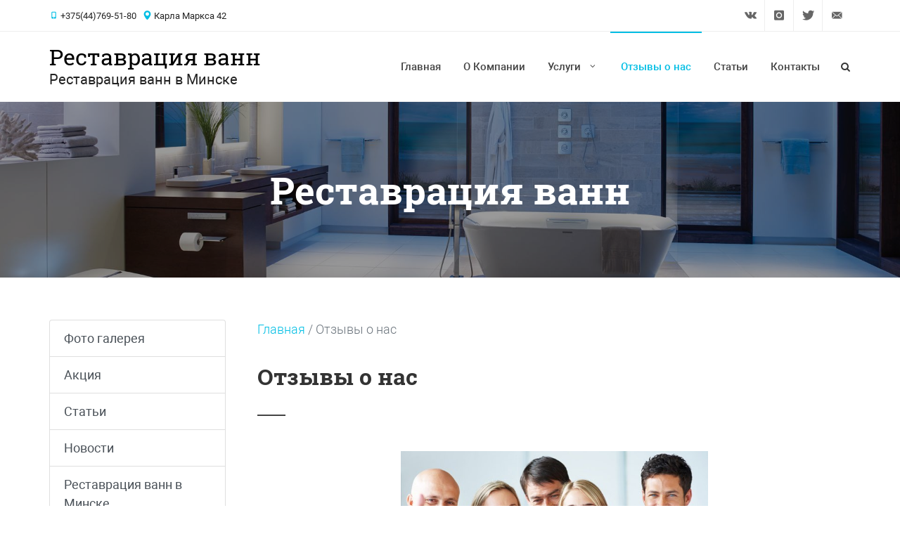

--- FILE ---
content_type: text/html; charset=UTF-8
request_url: https://ivanna.by/otzyvy-o-nas/
body_size: 13686
content:
<!DOCTYPE html><html dir="ltr" lang="ru-RU"><head><meta http-equiv="content-type" content="text/html; charset=utf-8" /><meta name="viewport" content="width=device-width, initial-scale=1" /><meta name='robots' content='index, follow, max-image-preview:large, max-snippet:-1, max-video-preview:-1' /><title>Отзывы о нас - Реставрация ванн в Минске от ivanna.by</title><meta name="description" content="Отзывы о нас ! Узнайте что пишут о нас наши любимые клиенты, которым мы обновили ванну. Мы стараемся и работаем для вас! Выбирайте качество." /><link rel="canonical" href="https://ivanna.by/otzyvy-o-nas/" /><meta property="og:locale" content="ru_RU" /><meta property="og:type" content="article" /><meta property="og:title" content="Отзывы о нас - Реставрация ванн в Минске от ivanna.by" /><meta property="og:description" content="Отзывы о нас ! Узнайте что пишут о нас наши любимые клиенты, которым мы обновили ванну. Мы стараемся и работаем для вас! Выбирайте качество." /><meta property="og:url" content="https://ivanna.by/otzyvy-o-nas/" /><meta property="og:site_name" content="Реставрация ванн" /><meta property="article:modified_time" content="2024-01-09T15:41:40+00:00" /><meta property="og:image" content="https://ivanna.by/wp-content/uploads/2020/04/0416_23.jpg" /><meta property="og:image:width" content="620" /><meta property="og:image:height" content="345" /><meta property="og:image:type" content="image/jpeg" /><meta name="twitter:card" content="summary_large_image" /><meta name="twitter:site" content="@by_ivanna" /><meta name="twitter:label1" content="Примерное время для чтения" /><meta name="twitter:data1" content="5 минут" /> <script type="application/ld+json" class="yoast-schema-graph">{"@context":"https://schema.org","@graph":[{"@type":"WebPage","@id":"https://ivanna.by/otzyvy-o-nas/","url":"https://ivanna.by/otzyvy-o-nas/","name":"Отзывы о нас - Реставрация ванн в Минске от ivanna.by","isPartOf":{"@id":"https://ivanna.by/#website"},"primaryImageOfPage":{"@id":"https://ivanna.by/otzyvy-o-nas/#primaryimage"},"image":{"@id":"https://ivanna.by/otzyvy-o-nas/#primaryimage"},"thumbnailUrl":"https://ivanna.by/wp-content/uploads/2020/04/0416_23.jpg","datePublished":"2019-10-01T10:30:54+00:00","dateModified":"2024-01-09T15:41:40+00:00","description":"Отзывы о нас ! Узнайте что пишут о нас наши любимые клиенты, которым мы обновили ванну. Мы стараемся и работаем для вас! Выбирайте качество.","breadcrumb":{"@id":"https://ivanna.by/otzyvy-o-nas/#breadcrumb"},"inLanguage":"ru-RU","potentialAction":[{"@type":"ReadAction","target":["https://ivanna.by/otzyvy-o-nas/"]}]},{"@type":"ImageObject","inLanguage":"ru-RU","@id":"https://ivanna.by/otzyvy-o-nas/#primaryimage","url":"https://ivanna.by/wp-content/uploads/2020/04/0416_23.jpg","contentUrl":"https://ivanna.by/wp-content/uploads/2020/04/0416_23.jpg","width":620,"height":345,"caption":"Отзывы о нас"},{"@type":"BreadcrumbList","@id":"https://ivanna.by/otzyvy-o-nas/#breadcrumb","itemListElement":[{"@type":"ListItem","position":1,"name":"Home","item":"https://ivanna.by/"},{"@type":"ListItem","position":2,"name":"Отзывы о нас"}]},{"@type":"WebSite","@id":"https://ivanna.by/#website","url":"https://ivanna.by/","name":"Реставрация ванн","description":"Реставрация ванн в Минске","publisher":{"@id":"https://ivanna.by/#organization"},"potentialAction":[{"@type":"SearchAction","target":{"@type":"EntryPoint","urlTemplate":"https://ivanna.by/?s={search_term_string}"},"query-input":{"@type":"PropertyValueSpecification","valueRequired":true,"valueName":"search_term_string"}}],"inLanguage":"ru-RU"},{"@type":"Organization","@id":"https://ivanna.by/#organization","name":"ivanna.by","url":"https://ivanna.by/","logo":{"@type":"ImageObject","inLanguage":"ru-RU","@id":"https://ivanna.by/#/schema/logo/image/","url":"https://ivanna.by/wp-content/uploads/2020/08/Макет-новый.jpg","contentUrl":"https://ivanna.by/wp-content/uploads/2020/08/Макет-новый.jpg","width":355,"height":354,"caption":"ivanna.by"},"image":{"@id":"https://ivanna.by/#/schema/logo/image/"},"sameAs":["https://x.com/by_ivanna","https://www.instagram.com/emalirovkavannakrilom/","https://www.pinterest.com/eivancient/"]}]}</script> <link rel="alternate" type="application/rss+xml" title="Реставрация ванн &raquo; Лента комментариев к &laquo;Отзывы о нас&raquo;" href="https://ivanna.by/otzyvy-o-nas/feed/" /><link rel="alternate" title="oEmbed (JSON)" type="application/json+oembed" href="https://ivanna.by/wp-json/oembed/1.0/embed?url=https%3A%2F%2Fivanna.by%2Fotzyvy-o-nas%2F" /><link rel="alternate" title="oEmbed (XML)" type="text/xml+oembed" href="https://ivanna.by/wp-json/oembed/1.0/embed?url=https%3A%2F%2Fivanna.by%2Fotzyvy-o-nas%2F&#038;format=xml" /><link data-optimized="2" rel="stylesheet" href="https://ivanna.by/wp-content/litespeed/css/e20fc1df369a5b61f23f0b6b110c46a6.css?ver=2daf1" /><link rel="https://api.w.org/" href="https://ivanna.by/wp-json/" /><link rel="alternate" title="JSON" type="application/json" href="https://ivanna.by/wp-json/wp/v2/pages/17" /><link rel="EditURI" type="application/rsd+xml" title="RSD" href="https://ivanna.by/xmlrpc.php?rsd" /><meta name="generator" content="WordPress 6.9" /><link rel='shortlink' href='https://ivanna.by/?p=17' /><link rel="icon" href="https://ivanna.by/wp-content/uploads/2019/10/cropped-favicon-32x32.jpg" sizes="32x32" /><link rel="icon" href="https://ivanna.by/wp-content/uploads/2019/10/cropped-favicon-192x192.jpg" sizes="192x192" /><link rel="apple-touch-icon" href="https://ivanna.by/wp-content/uploads/2019/10/cropped-favicon-180x180.jpg" /><meta name="msapplication-TileImage" content="https://ivanna.by/wp-content/uploads/2019/10/cropped-favicon-270x270.jpg" /></head><body class="stretched no-transition  [page_preview]"><div id="wrapper" class="clearfix "><div id="top-bar" class="clearfix "><div class="container clearfix"><div class="col_half">
<i class="color icon-phone"></i> +375(44)769-51-80&nbsp;&nbsp;&nbsp;<i class="color icon-map-marker"></i> Карла Маркса 42</div><div class="col_half fright col_last nobottommargin"><div id="top-social"><ul><li>
<a href="https://vk.com/emalirovkavannakrilom" class="si-vk" title="Вконтакте" style="width: 40px;">
<span class="ts-icon"><i class="icon-vk"></i></span>
<span class="ts-text">Вконтакте</span>
</a></li><li>
<a href="https://www.instagram.com/emalirovkavannakrilom/" class="si-instagram" title="Instagram" style="width: 40px;">
<span class="ts-icon"><i class="icon-instagram"></i></span>
<span class="ts-text">Instagram</span>
</a></li><li>
<a href="https://twitter.com/by_ivanna" class="si-twitter" title="Twitter" style="width: 40px;">
<span class="ts-icon"><i class="icon-twitter"></i></span>
<span class="ts-text">Twitter</span>
</a></li><li><a href="mailto:info@ivanna.by" class="si-email3" title="info@ivanna.by" style="width: 40px;"><span class="ts-icon"><i class="icon-email3"></i></span><span class="ts-text">info@ivanna.by</span></a></li></ul></div></div></div></div><header id="header" class="[class]  no-sticky " style="[style]"><div id="header-wrap"><div class="container clearfix"><div id="primary-menu-trigger"><i class="icon-reorder"></i></div><div id="logo"><div class='logo_desc'><div class="toppadding-xs" id="site_name"><a href="https://ivanna.by/">Реставрация ванн</a></div><div class="" id="site_description">Реставрация ванн в Минске</div></div></div><nav id="primary-menu" class="extra_menu_container style-6 with-arrows"><ul id="menu-glavnoe-menju" class=""><li id="menu-item-23" class="menu-item menu-item-type-custom menu-item-object-custom menu-item-23"><a href="/">Главная</a></li><li id="menu-item-24" class="menu-item menu-item-type-post_type menu-item-object-page menu-item-24"><a href="https://ivanna.by/o-kompanii/">О Компании</a></li><li id="menu-item-25" class="menu-item menu-item-type-post_type menu-item-object-page menu-item-has-children menu-item-25"><a href="https://ivanna.by/uslugi/">Услуги</a><ul class="sub-menu"><li id="menu-item-29" class="menu-item menu-item-type-post_type menu-item-object-page menu-item-29"><a href="https://ivanna.by/uslugi/emalirovka-vann/">Эмалировка ванн</a></li><li id="menu-item-27" class="menu-item menu-item-type-post_type menu-item-object-page menu-item-27"><a href="https://ivanna.by/uslugi/nalivnaia-vanna/">Наливная ванна</a></li><li id="menu-item-26" class="menu-item menu-item-type-post_type menu-item-object-page menu-item-26"><a href="https://ivanna.by/uslugi/akrilovyi-vkladysh-v-vannu/">Акриловый вкладыш в ванну</a></li></ul></li><li id="menu-item-30" class="menu-item menu-item-type-post_type menu-item-object-page current-menu-item page_item page-item-17 current_page_item menu-item-30"><a href="https://ivanna.by/otzyvy-o-nas/" aria-current="page">Отзывы о нас</a></li><li id="menu-item-669" class="menu-item menu-item-type-taxonomy menu-item-object-category menu-item-669"><a href="https://ivanna.by/category/stati/">Статьи</a></li><li id="menu-item-31" class="menu-item menu-item-type-post_type menu-item-object-page menu-item-31"><a href="https://ivanna.by/kontakty/">Контакты</a></li></ul><div id="top-search">
<a href="#" id="top-search-trigger"><i class="icon-search3"></i><i class="icon-line-cross"></i></a><form action="/" method="get">
<input type="text" name="s" class="form-control" value="" placeholder="Введите запрос и нажмите Enter.."></form></div></nav></div></div></header><section id="slider" class="cblock-49 slider-element slider-parallax dark " style="background: url('https://ivanna.by/wp-content/themes/shabloner_713/files/ct_block_82101_image.jpg') left 50% top 50%; background-size: cover; height:250px; [style]"><div class="overfill" style="background-color: rgba(0, 0, 0, 0.40);"></div><div class="slider-parallax-inner dark z1000"><div class="container clearfix"><div class="vertical-middle"><div class=""><div class="emphasis-title center"><h2 class="editable block_82101 item-option_938199 field_title">Реставрация ванн</h2></div></div></div></div></div></section><section id="content" class="clearfix"><div class="section nobg  nopadding" style="
margin-top:unset;
margin-bottom:unset;
"><div class="" style="background-color: rgba(0, 0, 0, 0);
padding-top:60px;
padding-bottom:60px;
"><div class="container clearfix"><div class="col_one_fourth"><ul id="menu-vtoroe-menju" class="list-group ul-li-menu botommargin"><li id="menu-item-33" class="menu-item menu-item-type-post_type menu-item-object-page menu-item-33"><a href="https://ivanna.by/foto-galereya/">Фото галерея</a></li><li id="menu-item-34" class="menu-item menu-item-type-post_type menu-item-object-page menu-item-34"><a href="https://ivanna.by/akciya/">Акция</a></li><li id="menu-item-35" class="menu-item menu-item-type-taxonomy menu-item-object-category menu-item-35"><a href="https://ivanna.by/category/stati/">Статьи</a></li><li id="menu-item-36" class="menu-item menu-item-type-taxonomy menu-item-object-category menu-item-36"><a href="https://ivanna.by/category/novosti/">Новости</a></li><li id="menu-item-889" class="menu-item menu-item-type-post_type menu-item-object-page menu-item-889"><a href="https://ivanna.by/restavraciya-vann-v-minske/">Реставрация ванн в Минске</a></li></ul><div class="clearfix"></div></div><div class="col_three_fourth col_last"><div class="text-muted bottommargin-sm"><div class="kama_breadcrumbs" itemscope itemtype="http://schema.org/BreadcrumbList"><span itemprop="itemListElement" itemscope itemtype="http://schema.org/ListItem"><a href="https://ivanna.by" itemprop="item"><span itemprop="name">Главная</span></a></span><span class="kb_sep"> / </span>
<span class="kb_title">Отзывы о нас</span></div></div><div class="heading-block "><h1>Отзывы о нас</h1></div><div class="t300"><p><img data-lazyloaded="1" data-placeholder-resp="437x243" src="[data-uri]" fetchpriority="high" decoding="async" class="aligncenter wp-image-418" data-src="https://ivanna.by/wp-content/uploads/2020/04/0416_23-300x167.jpg" alt="Отзывы о нас" width="437" height="243" data-srcset="https://ivanna.by/wp-content/uploads/2020/04/0416_23-300x167.jpg 300w, https://ivanna.by/wp-content/uploads/2020/04/0416_23.jpg 620w" data-sizes="(max-width: 437px) 100vw, 437px" /><noscript><img fetchpriority="high" decoding="async" class="aligncenter wp-image-418" src="https://ivanna.by/wp-content/uploads/2020/04/0416_23-300x167.jpg" alt="Отзывы о нас" width="437" height="243" srcset="https://ivanna.by/wp-content/uploads/2020/04/0416_23-300x167.jpg 300w, https://ivanna.by/wp-content/uploads/2020/04/0416_23.jpg 620w" sizes="(max-width: 437px) 100vw, 437px" /></noscript></p><p>Вас приветствует компания ivanna.by. Тут вы можете оставить отзывы о нас!</p><p>ivanna.by&nbsp; — динамично развивающаяся компания в сфере реставрация ванн жидким акрилом.</p><p>Мы рады предложить вам широкий спектр услуг по эмалировке ванн жидким акрилом, наливной ванне, акриловому вкладышу по самым выгодным ценам.</p><p>Вот уже 11&nbsp;лет наша компания занимает уверенные позиции на рынке и предоставляет только самые современные решения, позволяя нашим клиентам делать заказы через сайт.</p><p>За годы успешной работы компания ivanna.by приобрела бесценный опыт, о чем свидетельствуют лестные отзывы наших клиентов.</p><h4>В случае если у Вас возникли вопросы при оформлении заказа, Вы всегда можете обратиться к нашим диспетчерам по телефону: +375 (017) 355-77-05 (городской) , +375 (44) 769-51-80 (А1/Viber) или оставить заявку на сайте.</h4><p>&nbsp;</p><div class="testimonial  bottommargin-sm"><div class="testi-image"><p><img data-lazyloaded="1" data-placeholder-resp="64x64" src="[data-uri]" decoding="async" class="lazyloaded alignleft" data-src="https://ivanna.by/wp-content/themes/shabloner_713/files/ct_block_item_82112_2_2_image_kMx9s3hx.png" alt="Elena-otzyv" width="64" height="64" data-ll-status="loaded"><noscript><img decoding="async" class="lazyloaded alignleft" src="https://ivanna.by/wp-content/themes/shabloner_713/files/ct_block_item_82112_2_2_image_kMx9s3hx.png" alt="Elena-otzyv" width="64" height="64" data-ll-status="loaded"></noscript></p></div><div class="testi-content"><p class="">Сегодня воспользовались по отзывам услугой эмалировка ванны. Была впечатлена индивидуальным подходом мастера Ивана. Не смотря на казус, в части внезапно сломанных весов, мастер сделал существенную скидку, съездив за новыми весами на фирму и решил проблему в течение часа. Работа была сделана качественно и чувствовалось замотивированность специалиста на результат. Рекомендую обращаться к Ивану за услугой реставрация ванн жидким акрилом. Он знает как обновить ванну!!!</p></div></div><div class="testimonial  bottommargin-sm"><div class="testi-image"><img data-lazyloaded="1" data-placeholder-resp="64x64" src="[data-uri]" decoding="async" class="lazyloaded alignleft" data-src="https://ivanna.by/wp-content/themes/shabloner_713/files/ct_block_item_82112_1_2_image_lH5wrxr8.png" alt="Katya-otzyv" width="64" height="64" data-ll-status="loaded"><noscript><img decoding="async" class="lazyloaded alignleft" src="https://ivanna.by/wp-content/themes/shabloner_713/files/ct_block_item_82112_1_2_image_lH5wrxr8.png" alt="Katya-otzyv" width="64" height="64" data-ll-status="loaded"></noscript></div><div class="testi-content"><p class="">Спасибо Ивану, реставрация ванн &#8212; это его дело сразу видно! Качественно, быстро, все аккуратно!!! Рекомендую!</p></div></div><div class="testimonial  bottommargin-sm"><div class="testi-image"><img data-lazyloaded="1" data-placeholder-resp="64x64" src="[data-uri]" decoding="async" class="lazyloaded alignleft" data-src="https://ivanna.by/wp-content/themes/shabloner_713/files/ct_block_item_82112_3_2_image_lSX7mlTX.png" alt="Martha-otzyv" width="64" height="64" data-ll-status="loaded"><noscript><img decoding="async" class="lazyloaded alignleft" src="https://ivanna.by/wp-content/themes/shabloner_713/files/ct_block_item_82112_3_2_image_lSX7mlTX.png" alt="Martha-otzyv" width="64" height="64" data-ll-status="loaded"></noscript></div><div class="testi-content"><p class="">По совету подруги обратилась сюда по услуге реставрация ванн жидким акрилом. Очень довольны, ванну обновили супер, как новая, хотя изначальный вид нашей ванны был ужасный. Быстро, аккуратно. Спасибо мастеру Ивану.</p></div></div><div class="testimonial  bottommargin-sm"><div class="testi-image"><img data-lazyloaded="1" data-placeholder-resp="64x64" src="[data-uri]" decoding="async" class="lazyloaded alignleft" data-src="https://ivanna.by/wp-content/themes/shabloner_713/files/ct_block_item_82112_38117_2_image_6WFiCecR.png" alt="Anna-otzyv" width="64" height="64" data-ll-status="loaded"><noscript><img decoding="async" class="lazyloaded alignleft" src="https://ivanna.by/wp-content/themes/shabloner_713/files/ct_block_item_82112_38117_2_image_6WFiCecR.png" alt="Anna-otzyv" width="64" height="64" data-ll-status="loaded"></noscript></div><div class="testi-content"><p class="">Была старая-престарая ванна, от старой эмали отваливались куски, поэтому было не только не красиво, но и остро и шершаво. На днях позвонила и договорилась о услуге реставрация ванн, и теперь у меня досыхает вот такая белоснежная гладкая блестящая ванна! Профессионально, быстро, но без суеты и спешки. Очень аккуратно всё сделано, спасибо огромное! Минимум запаха и пыли от шлифовки, никакого дискомфорта. Напоследок рассказали, как правильно ухаживать за ванной, чтоб не теряла красоту и блеск. Реставрация ванн это его !!! Очень рекомендую! Буду советовать подругам!</p></div></div><div class="testimonial  bottommargin-sm"><div class="testi-image"><img data-lazyloaded="1" data-placeholder-resp="64x64" src="[data-uri]" decoding="async" class="lazyloaded alignleft" data-src="https://ivanna.by/wp-content/themes/shabloner_713/files/ct_block_item_82112_94887_2_image_BTNtotXe.png" alt="Ira-otzyv" width="64" height="64" data-ll-status="loaded"><noscript><img decoding="async" class="lazyloaded alignleft" src="https://ivanna.by/wp-content/themes/shabloner_713/files/ct_block_item_82112_94887_2_image_BTNtotXe.png" alt="Ira-otzyv" width="64" height="64" data-ll-status="loaded"></noscript></div><div class="testi-content"><p>Спасибо мастеру Ивану за реставрацию ванн! За 2 часа он сделал из моей ванны конфетку в которой сейчас моемся всей семьей! А самое главное работа выполнена без ЗАПАХА и ПЫЛИ! Я даже с начала в это не поверил, но даже во время шлифовки ванны машинкой запаха не было, не говоря уже об нанесении материала! БУДУ СОВЕТОВАТЬ ВСЕМ! КАК ОБНОВИТЬ ВАННУ &#8212; ИВАН ЗНАЕТ НА 100%!</p><h4>БУДУ СОВЕТОВАТЬ ВСЕМ! КАК ОБНОВИТЬ ВАННУ &#8212; ИВАН ЗНАЕТ НА 100%!</h4></div></div><div class="testimonial  bottommargin-sm"><div class="testi-image"><img data-lazyloaded="1" data-placeholder-resp="64x64" src="[data-uri]" decoding="async" class="lazyloaded alignleft" data-src="https://ivanna.by/wp-content/themes/shabloner_713/files/ct_block_item_82112_53289_2_image_mY7ITQnM.png" alt="Kostya-otzyv" width="64" height="64" data-ll-status="loaded"><noscript><img decoding="async" class="lazyloaded alignleft" src="https://ivanna.by/wp-content/themes/shabloner_713/files/ct_block_item_82112_53289_2_image_mY7ITQnM.png" alt="Kostya-otzyv" width="64" height="64" data-ll-status="loaded"></noscript></div><div class="testi-content"><p class="">Благодарю Ивана за четкую, исчерпывающую консультацию, творческий подход и качественную, быструю работу. Так как сразу видно, что реставрация ванн это его призвание! Чуть больше часа — и старая, царапанная, наполовину облупленная от покраски ванна приобрела магазинный вид. Не пришлось ломать «экран». Иван знает что такое реставрация ванн! Сам напомнил про гарантию. Всё, как мы хотели Спасибо.</p></div></div><div class="testimonial  bottommargin-sm"><div class="testi-image"><img data-lazyloaded="1" data-placeholder-resp="64x64" src="[data-uri]" decoding="async" class="lazyloaded alignleft" data-src="https://ivanna.by/wp-content/themes/shabloner_713/files/ct_block_item_82112_37506_2_image_1ufHSMKx.png" alt="Arsen-otzyv" width="64" height="64" data-ll-status="loaded"><noscript><img decoding="async" class="lazyloaded alignleft" src="https://ivanna.by/wp-content/themes/shabloner_713/files/ct_block_item_82112_37506_2_image_1ufHSMKx.png" alt="Arsen-otzyv" width="64" height="64" data-ll-status="loaded"></noscript></div><div class="testi-content"><p class="">Приехал мастер (как оказалось теска))). Ответил на все вопросы чётко и полно. Быстро и хорошо сделал свое дело. Я сам как строитель скажу так. Обращайтесь к Ивану однозначно! Сделает как надо! Он выполнил покраску ванны очень качественно!</p></div></div><div class="testimonial  bottommargin-sm"><div class="testi-image"><img data-lazyloaded="1" data-placeholder-resp="64x64" src="[data-uri]" decoding="async" class="lazyloaded alignleft" data-src="https://ivanna.by/wp-content/themes/shabloner_713/files/ct_block_item_82112_89515_2_image_isSEtGnV.png" alt="Lera-otzyv" width="64" height="64" data-ll-status="loaded"><noscript><img decoding="async" class="lazyloaded alignleft" src="https://ivanna.by/wp-content/themes/shabloner_713/files/ct_block_item_82112_89515_2_image_isSEtGnV.png" alt="Lera-otzyv" width="64" height="64" data-ll-status="loaded"></noscript></div><div class="testi-content"><p class="">Идеальная работа, идеальный сервис, все за собой убрал, все помыл. РЕСПЕКТ! Буду советовать своим родным и близким, так как работа и обслуживание на высоте! Они знают как обновить ванну!</p><div class="testi-meta">&nbsp;Эмалировка ванны от спецов!</div></div></div><h2 class="wp-block-heading">Спасибо за ваши отзывы о нас! Мы стараемся и работаем для вас!</h2><p></p></div></div></div></div></div><div class="section nobg  nopadding" style="
margin-top:unset;
margin-bottom:unset;
"><div class="" style="background-color: rgba(0, 0, 0, 0);
padding-top:60px;
padding-bottom:60px;
"><div class="container clearfix"><div class="heading-block divcenter center" style="max-width: 600px"><h2 class="notransform t600 mb-2 editable block_136020 item-option_772718 field_title" style="">Напишите свой отзыв</h2></div><div id="section-contact" class="page-section notoppadding"><div class="container clearfix"><div class="divcenter " style="max-width: 850px;"><div class="contact-widget"><div class="contact-form-result"></div><form id="template" class="nobottommargin ajax_form" data-url="https://ivanna.by/wp-content/themes/shabloner_713/forms/contact_form.php"><div class="form-process"></div><div class="col_one_third">
<input type="text" id="" name="data[]" value="" class="sm-form-control border-form-control required="" placeholder="Имя" /></div><div class="col_one_third">
<input type="text" id="" name="data[]" value="" class="sm-form-control border-form-control required="" placeholder="Телефон" /></div><div class="col_one_third col_last">
<input type="email" id="" name="data[]" value="" class="sm-form-control border-form-control required="" placeholder="Email" /></div><div class="clear"></div><div class="col_full"><textarea class="required sm-form-control border-form-control" name="data[]" rows="7" cols="30" required="" placeholder="Сообщение"></textarea></div><div class="col_full center nobottommargin">
<button class="button button-rounded button-large noleftmargin button-circle " type="submit" value="submit">Отправить</button>
<br>
<small style="display: block; font-size: 13px; margin-top: 15px;" class="editable block_136020 item-option_959677 field_privacy"></small></div><div class="clear"></div><div class="col_full hidden">
<input type="text" id="template-contactform-botcheck" name="template-contactform-botcheck" value="" class="sm-form-control" /></div></form></div></div></div></div></div></div></div><div class="section   nopadding" style="
margin-top:unset;
margin-bottom:unset;
"><div class="" style="background-color: rgba(0, 0, 0, 0);
padding-top:unset;
padding-bottom:unset;
"><div class="nocontainer clearfix"><section id="map-overlay"><div class="container clearfix"><div id="contact-form-overlay-mini" class="clearfix"><h3 class="editable block_82099 item-option_801059 field_title">Обратный звонок</h3><p class="editable block_82099 item-option_2 field_text">Отправьте заявку и мы перезвоним в течение 30 минут.</p><form style="" class="ajax_form nobottommargin" data-url="https://ivanna.by/wp-content/themes/shabloner_713/forms/contact_form.php"><div class="form-group">
<input type="text" class="form-control not-dark" id="" name="data[]" placeholder="* Имя:"></div><div class="form-group">
<input type="text" class="form-control not-dark" id="" name="data[]" placeholder="* Телефон:"></div><div class="form-group">
<small id="" class="form-text text-muted editable block_82099 item-option_641148 field_privacy"></small></div>
<button type="submit" class="button button-xxlarge button-rounded noleftmargin button-circle">Отправить</button></form></div></div><section id="google-map" class="gmap"> <script type="text/javascript" charset="utf-8" src="https://api-maps.yandex.ru/services/constructor/1.0/js/?um=constructor%3Acc1b26db070e29466bad3571a3f9c89ecc3149af86fb210a2d9bb23798fc9820&width=100%25&height=700&lang=ru_RU&scroll=true" defer data-deferred="1"></script> </section></section></div></div></div></section><footer id="footer" class="dark footer_5" style=""><div class="overfill" style="background-color: rgba(0, 0, 0, 0.85);	"></div><div class="container z1000"><div class="footer-widgets-wrap clearfix"><div class="col_one_third "><div class="widget clearfix" style="margin-bottom: -20px;"><div class="fancy-title title-bottom-border"><h3 class="editable block_82100 item-option_934776 field_title">ivanna.by | Реставрация ванн в Минске | Мы Знаем как обновить ванну. Покраска ванн в Минске.</h3></div><p class="editable block_82100 item-option_3 field_text">Мы работаем и стараемся для вас! Реставрация ванн, то чем мы гордимся! Обновить ванну и сделать уют и красоту в вашем доме - это наша цель! Покраска ванн от профессионалов!</p></div></div><div class="col_one_third "><div class="widget clearfix" style="margin-bottom: -20px;"><div class="fancy-title title-bottom-border"><h3 class="editable block_82100 item-option_530964 field_social_title">Подписывайтесь на нас</h3></div><div class="socials_list"><table><tr><td><i class="icon-vk "></i></td><td><a href="https://vk.com/emalirovkavannakrilom" class="">Вконтакте</a></td></tr><tr><td><i class="icon-instagram "></i></td><td><a href="https://www.instagram.com/emalirovkavannakrilom/" class="">Instagram</a></td></tr><tr><td><i class="icon-twitter "></i></td><td><a href="https://twitter.com/by_ivanna" class="">Twitter</a></td></tr></table></div></div></div><div class="col_one_third col_last"><div class="widget clearfix" style="margin-bottom: -20px;"><div class="fancy-title title-bottom-border"><h3 class="editable block_82100 item-option_953385 field_contact_title">Контакты</h3></div><div class=" icons_block"><div class="socials_list"><table><tr><td><i class="icon-phone color"></i></td><td><span class="editable block_82100 item-option_354878 field_phone">+375(44) 769 - 51 - 80 (А1/Viber) +375(17) 355 - 77 - 05 (Городской)</span></tr><tr><td><i class="icon-map-marker color"></i></td><td><span class="editable block_82100 item-option_169905 field_address">ул. Карла Маркса 42</span></tr><tr><td><i class="icon-line-mail color"></i></td><td><span class="editable block_82100 item-option_235652 field_email">info@ivanna.by</span></tr></table></div></div><div class="topmargin-xs">
<button type="button"  data-url="https://ivanna.by/wp-content/themes/shabloner_713//forms/basic.php" class="dialog_open noleftmargin button button-rounded button-color button-circle button-circle" >Перезвоните мне</button></div></div></div></div></div><div id="copyrights"><div class="container clearfix center"><span class="editable block_82100 item-option_517051 field_footer_text">Ермаков Иван Васильевич&nbsp;| УНП 191672039</span></div></div></footer></div><div class="modal fade " id="dialog" tabindex="-1" role="dialog" aria-labelledby="dialog"><div class="modal-dialog" role="document"><div class="modal-content"></div></div></div><div id="gotoTop" class="icon-angle-up"></div> <script src="https://ivanna.by/wp-content/themes/shabloner_713/js/jquery.js"></script> <script data-optimized="1" src="https://ivanna.by/wp-content/litespeed/js/819655e48cca365204d1c776942183ce.js?ver=183ce" defer data-deferred="1"></script>  <script data-optimized="1" id="functions_script" src="https://ivanna.by/wp-content/litespeed/js/6deb95b40b1739796f7eeac94d7ba5c0.js?ver=ba5c0" defer data-deferred="1"></script> <script data-optimized="1" src="https://ivanna.by/wp-content/litespeed/js/779ab63e2b768c83f2ad6182a2769bfb.js?ver=69bfb" defer data-deferred="1"></script> <script data-optimized="1" src="https://ivanna.by/wp-content/litespeed/js/16a613c8768e08e5e360ba06ffc74dd3.js?ver=74dd3" defer data-deferred="1"></script> <script type="speculationrules">{"prefetch":[{"source":"document","where":{"and":[{"href_matches":"/*"},{"not":{"href_matches":["/wp-*.php","/wp-admin/*","/wp-content/uploads/*","/wp-content/*","/wp-content/plugins/*","/wp-content/themes/shabloner_713/*","/*\\?(.+)"]}},{"not":{"selector_matches":"a[rel~=\"nofollow\"]"}},{"not":{"selector_matches":".no-prefetch, .no-prefetch a"}}]},"eagerness":"conservative"}]}</script> <script id="wp-emoji-settings" type="application/json">{"baseUrl":"https://s.w.org/images/core/emoji/17.0.2/72x72/","ext":".png","svgUrl":"https://s.w.org/images/core/emoji/17.0.2/svg/","svgExt":".svg","source":{"concatemoji":"https://ivanna.by/wp-includes/js/wp-emoji-release.min.js?ver=6.9"}}</script> <script type="module">/*  */
/*! This file is auto-generated */
const a=JSON.parse(document.getElementById("wp-emoji-settings").textContent),o=(window._wpemojiSettings=a,"wpEmojiSettingsSupports"),s=["flag","emoji"];function i(e){try{var t={supportTests:e,timestamp:(new Date).valueOf()};sessionStorage.setItem(o,JSON.stringify(t))}catch(e){}}function c(e,t,n){e.clearRect(0,0,e.canvas.width,e.canvas.height),e.fillText(t,0,0);t=new Uint32Array(e.getImageData(0,0,e.canvas.width,e.canvas.height).data);e.clearRect(0,0,e.canvas.width,e.canvas.height),e.fillText(n,0,0);const a=new Uint32Array(e.getImageData(0,0,e.canvas.width,e.canvas.height).data);return t.every((e,t)=>e===a[t])}function p(e,t){e.clearRect(0,0,e.canvas.width,e.canvas.height),e.fillText(t,0,0);var n=e.getImageData(16,16,1,1);for(let e=0;e<n.data.length;e++)if(0!==n.data[e])return!1;return!0}function u(e,t,n,a){switch(t){case"flag":return n(e,"\ud83c\udff3\ufe0f\u200d\u26a7\ufe0f","\ud83c\udff3\ufe0f\u200b\u26a7\ufe0f")?!1:!n(e,"\ud83c\udde8\ud83c\uddf6","\ud83c\udde8\u200b\ud83c\uddf6")&&!n(e,"\ud83c\udff4\udb40\udc67\udb40\udc62\udb40\udc65\udb40\udc6e\udb40\udc67\udb40\udc7f","\ud83c\udff4\u200b\udb40\udc67\u200b\udb40\udc62\u200b\udb40\udc65\u200b\udb40\udc6e\u200b\udb40\udc67\u200b\udb40\udc7f");case"emoji":return!a(e,"\ud83e\u1fac8")}return!1}function f(e,t,n,a){let r;const o=(r="undefined"!=typeof WorkerGlobalScope&&self instanceof WorkerGlobalScope?new OffscreenCanvas(300,150):document.createElement("canvas")).getContext("2d",{willReadFrequently:!0}),s=(o.textBaseline="top",o.font="600 32px Arial",{});return e.forEach(e=>{s[e]=t(o,e,n,a)}),s}function r(e){var t=document.createElement("script");t.src=e,t.defer=!0,document.head.appendChild(t)}a.supports={everything:!0,everythingExceptFlag:!0},new Promise(t=>{let n=function(){try{var e=JSON.parse(sessionStorage.getItem(o));if("object"==typeof e&&"number"==typeof e.timestamp&&(new Date).valueOf()<e.timestamp+604800&&"object"==typeof e.supportTests)return e.supportTests}catch(e){}return null}();if(!n){if("undefined"!=typeof Worker&&"undefined"!=typeof OffscreenCanvas&&"undefined"!=typeof URL&&URL.createObjectURL&&"undefined"!=typeof Blob)try{var e="postMessage("+f.toString()+"("+[JSON.stringify(s),u.toString(),c.toString(),p.toString()].join(",")+"));",a=new Blob([e],{type:"text/javascript"});const r=new Worker(URL.createObjectURL(a),{name:"wpTestEmojiSupports"});return void(r.onmessage=e=>{i(n=e.data),r.terminate(),t(n)})}catch(e){}i(n=f(s,u,c,p))}t(n)}).then(e=>{for(const n in e)a.supports[n]=e[n],a.supports.everything=a.supports.everything&&a.supports[n],"flag"!==n&&(a.supports.everythingExceptFlag=a.supports.everythingExceptFlag&&a.supports[n]);var t;a.supports.everythingExceptFlag=a.supports.everythingExceptFlag&&!a.supports.flag,a.supports.everything||((t=a.source||{}).concatemoji?r(t.concatemoji):t.wpemoji&&t.twemoji&&(r(t.twemoji),r(t.wpemoji)))});
//# sourceURL=https://ivanna.by/wp-includes/js/wp-emoji-loader.min.js
/*  */</script>  <script type="text/javascript"  src="[data-uri]" defer></script>  <script src="https://www.googletagmanager.com/gtag/js?id=UA-108892901-1" defer data-deferred="1"></script> <script src="[data-uri]" defer></script>  <script src="https://www.googletagmanager.com/gtag/js?..."></script> <script src="[data-uri]" defer></script> <script data-no-optimize="1">window.lazyLoadOptions=Object.assign({},{threshold:300},window.lazyLoadOptions||{});!function(t,e){"object"==typeof exports&&"undefined"!=typeof module?module.exports=e():"function"==typeof define&&define.amd?define(e):(t="undefined"!=typeof globalThis?globalThis:t||self).LazyLoad=e()}(this,function(){"use strict";function e(){return(e=Object.assign||function(t){for(var e=1;e<arguments.length;e++){var n,a=arguments[e];for(n in a)Object.prototype.hasOwnProperty.call(a,n)&&(t[n]=a[n])}return t}).apply(this,arguments)}function o(t){return e({},at,t)}function l(t,e){return t.getAttribute(gt+e)}function c(t){return l(t,vt)}function s(t,e){return function(t,e,n){e=gt+e;null!==n?t.setAttribute(e,n):t.removeAttribute(e)}(t,vt,e)}function i(t){return s(t,null),0}function r(t){return null===c(t)}function u(t){return c(t)===_t}function d(t,e,n,a){t&&(void 0===a?void 0===n?t(e):t(e,n):t(e,n,a))}function f(t,e){et?t.classList.add(e):t.className+=(t.className?" ":"")+e}function _(t,e){et?t.classList.remove(e):t.className=t.className.replace(new RegExp("(^|\\s+)"+e+"(\\s+|$)")," ").replace(/^\s+/,"").replace(/\s+$/,"")}function g(t){return t.llTempImage}function v(t,e){!e||(e=e._observer)&&e.unobserve(t)}function b(t,e){t&&(t.loadingCount+=e)}function p(t,e){t&&(t.toLoadCount=e)}function n(t){for(var e,n=[],a=0;e=t.children[a];a+=1)"SOURCE"===e.tagName&&n.push(e);return n}function h(t,e){(t=t.parentNode)&&"PICTURE"===t.tagName&&n(t).forEach(e)}function a(t,e){n(t).forEach(e)}function m(t){return!!t[lt]}function E(t){return t[lt]}function I(t){return delete t[lt]}function y(e,t){var n;m(e)||(n={},t.forEach(function(t){n[t]=e.getAttribute(t)}),e[lt]=n)}function L(a,t){var o;m(a)&&(o=E(a),t.forEach(function(t){var e,n;e=a,(t=o[n=t])?e.setAttribute(n,t):e.removeAttribute(n)}))}function k(t,e,n){f(t,e.class_loading),s(t,st),n&&(b(n,1),d(e.callback_loading,t,n))}function A(t,e,n){n&&t.setAttribute(e,n)}function O(t,e){A(t,rt,l(t,e.data_sizes)),A(t,it,l(t,e.data_srcset)),A(t,ot,l(t,e.data_src))}function w(t,e,n){var a=l(t,e.data_bg_multi),o=l(t,e.data_bg_multi_hidpi);(a=nt&&o?o:a)&&(t.style.backgroundImage=a,n=n,f(t=t,(e=e).class_applied),s(t,dt),n&&(e.unobserve_completed&&v(t,e),d(e.callback_applied,t,n)))}function x(t,e){!e||0<e.loadingCount||0<e.toLoadCount||d(t.callback_finish,e)}function M(t,e,n){t.addEventListener(e,n),t.llEvLisnrs[e]=n}function N(t){return!!t.llEvLisnrs}function z(t){if(N(t)){var e,n,a=t.llEvLisnrs;for(e in a){var o=a[e];n=e,o=o,t.removeEventListener(n,o)}delete t.llEvLisnrs}}function C(t,e,n){var a;delete t.llTempImage,b(n,-1),(a=n)&&--a.toLoadCount,_(t,e.class_loading),e.unobserve_completed&&v(t,n)}function R(i,r,c){var l=g(i)||i;N(l)||function(t,e,n){N(t)||(t.llEvLisnrs={});var a="VIDEO"===t.tagName?"loadeddata":"load";M(t,a,e),M(t,"error",n)}(l,function(t){var e,n,a,o;n=r,a=c,o=u(e=i),C(e,n,a),f(e,n.class_loaded),s(e,ut),d(n.callback_loaded,e,a),o||x(n,a),z(l)},function(t){var e,n,a,o;n=r,a=c,o=u(e=i),C(e,n,a),f(e,n.class_error),s(e,ft),d(n.callback_error,e,a),o||x(n,a),z(l)})}function T(t,e,n){var a,o,i,r,c;t.llTempImage=document.createElement("IMG"),R(t,e,n),m(c=t)||(c[lt]={backgroundImage:c.style.backgroundImage}),i=n,r=l(a=t,(o=e).data_bg),c=l(a,o.data_bg_hidpi),(r=nt&&c?c:r)&&(a.style.backgroundImage='url("'.concat(r,'")'),g(a).setAttribute(ot,r),k(a,o,i)),w(t,e,n)}function G(t,e,n){var a;R(t,e,n),a=e,e=n,(t=Et[(n=t).tagName])&&(t(n,a),k(n,a,e))}function D(t,e,n){var a;a=t,(-1<It.indexOf(a.tagName)?G:T)(t,e,n)}function S(t,e,n){var a;t.setAttribute("loading","lazy"),R(t,e,n),a=e,(e=Et[(n=t).tagName])&&e(n,a),s(t,_t)}function V(t){t.removeAttribute(ot),t.removeAttribute(it),t.removeAttribute(rt)}function j(t){h(t,function(t){L(t,mt)}),L(t,mt)}function F(t){var e;(e=yt[t.tagName])?e(t):m(e=t)&&(t=E(e),e.style.backgroundImage=t.backgroundImage)}function P(t,e){var n;F(t),n=e,r(e=t)||u(e)||(_(e,n.class_entered),_(e,n.class_exited),_(e,n.class_applied),_(e,n.class_loading),_(e,n.class_loaded),_(e,n.class_error)),i(t),I(t)}function U(t,e,n,a){var o;n.cancel_on_exit&&(c(t)!==st||"IMG"===t.tagName&&(z(t),h(o=t,function(t){V(t)}),V(o),j(t),_(t,n.class_loading),b(a,-1),i(t),d(n.callback_cancel,t,e,a)))}function $(t,e,n,a){var o,i,r=(i=t,0<=bt.indexOf(c(i)));s(t,"entered"),f(t,n.class_entered),_(t,n.class_exited),o=t,i=a,n.unobserve_entered&&v(o,i),d(n.callback_enter,t,e,a),r||D(t,n,a)}function q(t){return t.use_native&&"loading"in HTMLImageElement.prototype}function H(t,o,i){t.forEach(function(t){return(a=t).isIntersecting||0<a.intersectionRatio?$(t.target,t,o,i):(e=t.target,n=t,a=o,t=i,void(r(e)||(f(e,a.class_exited),U(e,n,a,t),d(a.callback_exit,e,n,t))));var e,n,a})}function B(e,n){var t;tt&&!q(e)&&(n._observer=new IntersectionObserver(function(t){H(t,e,n)},{root:(t=e).container===document?null:t.container,rootMargin:t.thresholds||t.threshold+"px"}))}function J(t){return Array.prototype.slice.call(t)}function K(t){return t.container.querySelectorAll(t.elements_selector)}function Q(t){return c(t)===ft}function W(t,e){return e=t||K(e),J(e).filter(r)}function X(e,t){var n;(n=K(e),J(n).filter(Q)).forEach(function(t){_(t,e.class_error),i(t)}),t.update()}function t(t,e){var n,a,t=o(t);this._settings=t,this.loadingCount=0,B(t,this),n=t,a=this,Y&&window.addEventListener("online",function(){X(n,a)}),this.update(e)}var Y="undefined"!=typeof window,Z=Y&&!("onscroll"in window)||"undefined"!=typeof navigator&&/(gle|ing|ro)bot|crawl|spider/i.test(navigator.userAgent),tt=Y&&"IntersectionObserver"in window,et=Y&&"classList"in document.createElement("p"),nt=Y&&1<window.devicePixelRatio,at={elements_selector:".lazy",container:Z||Y?document:null,threshold:300,thresholds:null,data_src:"src",data_srcset:"srcset",data_sizes:"sizes",data_bg:"bg",data_bg_hidpi:"bg-hidpi",data_bg_multi:"bg-multi",data_bg_multi_hidpi:"bg-multi-hidpi",data_poster:"poster",class_applied:"applied",class_loading:"litespeed-loading",class_loaded:"litespeed-loaded",class_error:"error",class_entered:"entered",class_exited:"exited",unobserve_completed:!0,unobserve_entered:!1,cancel_on_exit:!0,callback_enter:null,callback_exit:null,callback_applied:null,callback_loading:null,callback_loaded:null,callback_error:null,callback_finish:null,callback_cancel:null,use_native:!1},ot="src",it="srcset",rt="sizes",ct="poster",lt="llOriginalAttrs",st="loading",ut="loaded",dt="applied",ft="error",_t="native",gt="data-",vt="ll-status",bt=[st,ut,dt,ft],pt=[ot],ht=[ot,ct],mt=[ot,it,rt],Et={IMG:function(t,e){h(t,function(t){y(t,mt),O(t,e)}),y(t,mt),O(t,e)},IFRAME:function(t,e){y(t,pt),A(t,ot,l(t,e.data_src))},VIDEO:function(t,e){a(t,function(t){y(t,pt),A(t,ot,l(t,e.data_src))}),y(t,ht),A(t,ct,l(t,e.data_poster)),A(t,ot,l(t,e.data_src)),t.load()}},It=["IMG","IFRAME","VIDEO"],yt={IMG:j,IFRAME:function(t){L(t,pt)},VIDEO:function(t){a(t,function(t){L(t,pt)}),L(t,ht),t.load()}},Lt=["IMG","IFRAME","VIDEO"];return t.prototype={update:function(t){var e,n,a,o=this._settings,i=W(t,o);{if(p(this,i.length),!Z&&tt)return q(o)?(e=o,n=this,i.forEach(function(t){-1!==Lt.indexOf(t.tagName)&&S(t,e,n)}),void p(n,0)):(t=this._observer,o=i,t.disconnect(),a=t,void o.forEach(function(t){a.observe(t)}));this.loadAll(i)}},destroy:function(){this._observer&&this._observer.disconnect(),K(this._settings).forEach(function(t){I(t)}),delete this._observer,delete this._settings,delete this.loadingCount,delete this.toLoadCount},loadAll:function(t){var e=this,n=this._settings;W(t,n).forEach(function(t){v(t,e),D(t,n,e)})},restoreAll:function(){var e=this._settings;K(e).forEach(function(t){P(t,e)})}},t.load=function(t,e){e=o(e);D(t,e)},t.resetStatus=function(t){i(t)},t}),function(t,e){"use strict";function n(){e.body.classList.add("litespeed_lazyloaded")}function a(){console.log("[LiteSpeed] Start Lazy Load"),o=new LazyLoad(Object.assign({},t.lazyLoadOptions||{},{elements_selector:"[data-lazyloaded]",callback_finish:n})),i=function(){o.update()},t.MutationObserver&&new MutationObserver(i).observe(e.documentElement,{childList:!0,subtree:!0,attributes:!0})}var o,i;t.addEventListener?t.addEventListener("load",a,!1):t.attachEvent("onload",a)}(window,document);</script></body></html>
<!-- Page optimized by LiteSpeed Cache @2025-12-15 17:27:05 -->

<!-- Page cached by LiteSpeed Cache 7.6.2 on 2025-12-15 17:27:04 -->

--- FILE ---
content_type: application/javascript
request_url: https://ivanna.by/wp-content/litespeed/js/16a613c8768e08e5e360ba06ffc74dd3.js?ver=74dd3
body_size: 1071
content:
function menu_extra_elements(){var $menu_main=$('.extra_menu_container ul:first-child');var container_width=$('.container').width();var menu_width=$menu_main.width();$($menu_main.children('li:not(#extra_elements)')).each(function(index,value){var menu_width=$menu_main.width();console.log(container_width+' | '+menu_width);if((container_width==1140&&menu_width>700)||(container_width==940&&menu_width>500)){if($('#extra_elements').length=='0')$menu_main.append('<li id="extra_elements" class="menu-item submenu"><a href="#"><div>...</div></a><ul class="submenu"></ul></li>');$('#extra_elements .submenu').prepend($menu_main.children('li:not(#extra_elements)').last())}})}
function margintop_auto(){var parent_height=$('.vertical-middle,.vertical-middle-auto').height();var margintop_height=$('.margintop-auto').height();var margin_top=((parent_height-margintop_height)/2)-10;$('.margintop-auto').css('margin-top',margin_top+'px')}
function vertical_middle(){var height=$('.vertical-middle-auto').height();var margin_top=height/2;console.log(height+' / '+margin_top);$('.vertical-middle-auto').css('width','100%').css('margin-top','-'+margin_top+'px').css('position','absolute').css('top','50%')}
vertical_middle();vertical_middle();margintop_auto();$(function(){menu_extra_elements()});$(window).resize(function(){menu_extra_elements()});$('.has-children, .menu-item-has-children').click(function(){if($(this).data('opened')!=!0){$(this).data('opened',!0);return!1}else return!0});$('ul:not(.sub-menu):not(.demo-site) > li.menu-item-has-children > a').append('&nbsp;<i class="icon-angle-down"></i>');$('.sub-menu li:not(.has-children) > a').click(function(){window.location.href=$(this).attr('href')});$('.current-page-parent, .current-menu-item').addClass('current');function modal_dialog_open(url){var dialog='dialog';var loading_html='<center style="margin:50px 0px" class="text-muted">Загрузка...</center>';$('#'+dialog).modal();$('#'+dialog+' .modal-content').html(loading_html);$.ajax({url:url,cache:!1,type:"GET",success:function(html){$('#'+dialog+' .modal-content').html(html);var width=$('#'+dialog+' .modal-body').data('max-width');if(width)$('#'+dialog+' .modal-dialog').css('max-width',width);var $form=$('#'+dialog+' form');$form.submit(function(e){e.preventDefault;var data=$form.serialize();$('#'+dialog+' .modal-content').html('<center style="margin:50px 0px" class="text-muted">Отправка...</center>');$.ajax({url:$form.data('url'),cache:!1,data:data,type:"POST",success:function(html){$('#'+dialog+' .modal-content').html('<center style="margin:50px 0px" class="text-success">Ваша заявка принята!</center>')}});return!1})}})}
$('.dialog_open').bind('click',function(){modal_dialog_open($(this).data('url'))});$('.ajax_form').submit(function(e){e.preventDefault;$form=$(this);var data=$form.serialize();$.ajax({url:$form.data('url'),cache:!1,data:data,type:"POST",success:function(html){alert('Ваша заявка принята!');window.location.href=''}});return!1})
;